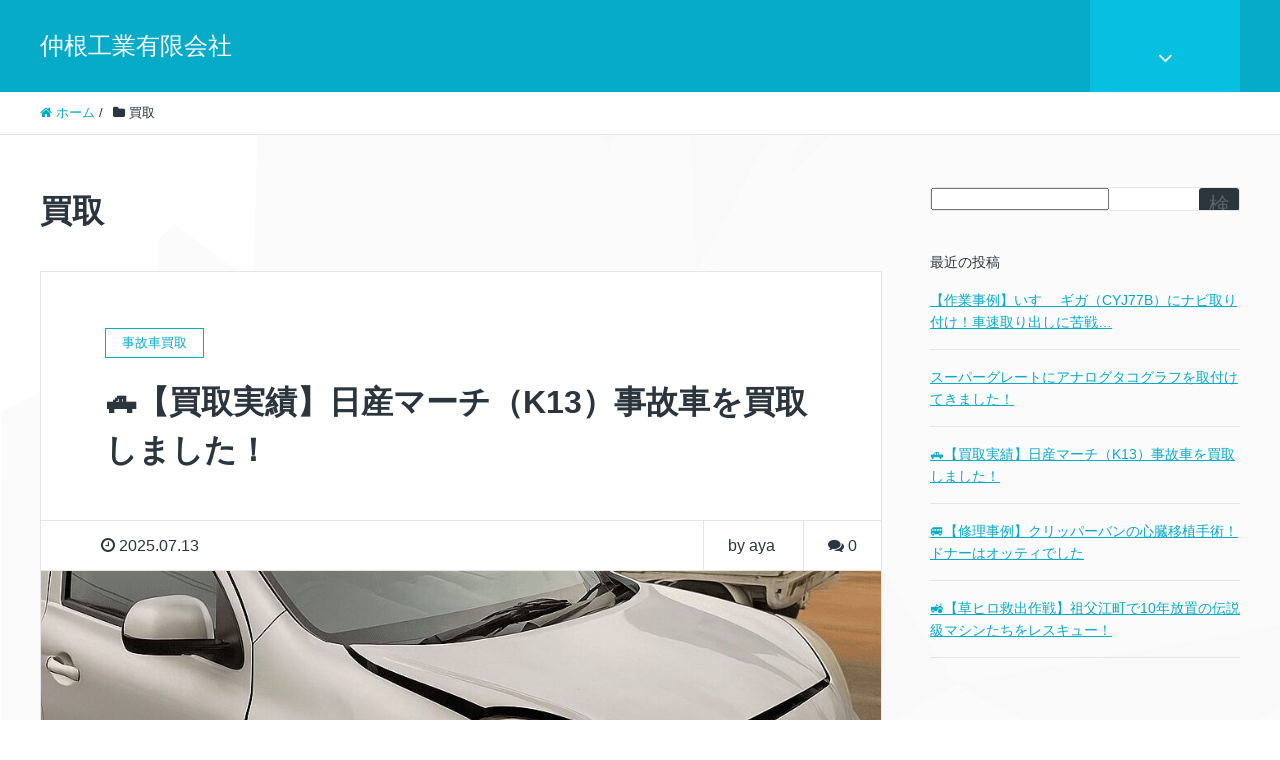

--- FILE ---
content_type: text/html; charset=UTF-8
request_url: https://nakanekougyou.com/category/kaitori/
body_size: 18040
content:
<!DOCTYPE HTML>
<html lang="ja" prefix="og: http://ogp.me/ns#">
<head>
	<meta charset="UTF-8">
	<title>買取</title>
	<meta name="viewport" content="width=device-width,initial-scale=1.0">

<meta name='robots' content='max-image-preview:large' />
<meta name="keywords" content="" />
<meta name="description" content="" />
<meta name="robots" content="index" />
<meta property="og:title" content="買取" />
<meta property="og:type" content="article" />
<meta property="og:description" content="" />
<meta property="og:url" content="https://nakanekougyou.com/category/kaitori/" />
<meta property="og:image" content="" />
<meta property="og:locale" content="ja_JP" />
<meta property="og:site_name" content="仲根工業有限会社" />
<link href="https://plus.google.com/" rel="publisher" />
<link rel="alternate" type="application/rss+xml" title="仲根工業有限会社 &raquo; 買取 カテゴリーのフィード" href="https://nakanekougyou.com/category/kaitori/feed/" />
<style id='wp-img-auto-sizes-contain-inline-css' type='text/css'>
img:is([sizes=auto i],[sizes^="auto," i]){contain-intrinsic-size:3000px 1500px}
/*# sourceURL=wp-img-auto-sizes-contain-inline-css */
</style>
<link rel='stylesheet' id='font-awesome-css' href='https://nakanekougyou.com/wordpress/wp-content/themes/xeory_extension/lib/css/font-awesome.min.css?ver=6.9' type='text/css' media='all' />
<link rel='stylesheet' id='base-css-css' href='https://nakanekougyou.com/wordpress/wp-content/themes/xeory_extension/base.css?ver=6.9' type='text/css' media='all' />
<style id='wp-emoji-styles-inline-css' type='text/css'>

	img.wp-smiley, img.emoji {
		display: inline !important;
		border: none !important;
		box-shadow: none !important;
		height: 1em !important;
		width: 1em !important;
		margin: 0 0.07em !important;
		vertical-align: -0.1em !important;
		background: none !important;
		padding: 0 !important;
	}
/*# sourceURL=wp-emoji-styles-inline-css */
</style>
<style id='wp-block-library-inline-css' type='text/css'>
:root{--wp-block-synced-color:#7a00df;--wp-block-synced-color--rgb:122,0,223;--wp-bound-block-color:var(--wp-block-synced-color);--wp-editor-canvas-background:#ddd;--wp-admin-theme-color:#007cba;--wp-admin-theme-color--rgb:0,124,186;--wp-admin-theme-color-darker-10:#006ba1;--wp-admin-theme-color-darker-10--rgb:0,107,160.5;--wp-admin-theme-color-darker-20:#005a87;--wp-admin-theme-color-darker-20--rgb:0,90,135;--wp-admin-border-width-focus:2px}@media (min-resolution:192dpi){:root{--wp-admin-border-width-focus:1.5px}}.wp-element-button{cursor:pointer}:root .has-very-light-gray-background-color{background-color:#eee}:root .has-very-dark-gray-background-color{background-color:#313131}:root .has-very-light-gray-color{color:#eee}:root .has-very-dark-gray-color{color:#313131}:root .has-vivid-green-cyan-to-vivid-cyan-blue-gradient-background{background:linear-gradient(135deg,#00d084,#0693e3)}:root .has-purple-crush-gradient-background{background:linear-gradient(135deg,#34e2e4,#4721fb 50%,#ab1dfe)}:root .has-hazy-dawn-gradient-background{background:linear-gradient(135deg,#faaca8,#dad0ec)}:root .has-subdued-olive-gradient-background{background:linear-gradient(135deg,#fafae1,#67a671)}:root .has-atomic-cream-gradient-background{background:linear-gradient(135deg,#fdd79a,#004a59)}:root .has-nightshade-gradient-background{background:linear-gradient(135deg,#330968,#31cdcf)}:root .has-midnight-gradient-background{background:linear-gradient(135deg,#020381,#2874fc)}:root{--wp--preset--font-size--normal:16px;--wp--preset--font-size--huge:42px}.has-regular-font-size{font-size:1em}.has-larger-font-size{font-size:2.625em}.has-normal-font-size{font-size:var(--wp--preset--font-size--normal)}.has-huge-font-size{font-size:var(--wp--preset--font-size--huge)}.has-text-align-center{text-align:center}.has-text-align-left{text-align:left}.has-text-align-right{text-align:right}.has-fit-text{white-space:nowrap!important}#end-resizable-editor-section{display:none}.aligncenter{clear:both}.items-justified-left{justify-content:flex-start}.items-justified-center{justify-content:center}.items-justified-right{justify-content:flex-end}.items-justified-space-between{justify-content:space-between}.screen-reader-text{border:0;clip-path:inset(50%);height:1px;margin:-1px;overflow:hidden;padding:0;position:absolute;width:1px;word-wrap:normal!important}.screen-reader-text:focus{background-color:#ddd;clip-path:none;color:#444;display:block;font-size:1em;height:auto;left:5px;line-height:normal;padding:15px 23px 14px;text-decoration:none;top:5px;width:auto;z-index:100000}html :where(.has-border-color){border-style:solid}html :where([style*=border-top-color]){border-top-style:solid}html :where([style*=border-right-color]){border-right-style:solid}html :where([style*=border-bottom-color]){border-bottom-style:solid}html :where([style*=border-left-color]){border-left-style:solid}html :where([style*=border-width]){border-style:solid}html :where([style*=border-top-width]){border-top-style:solid}html :where([style*=border-right-width]){border-right-style:solid}html :where([style*=border-bottom-width]){border-bottom-style:solid}html :where([style*=border-left-width]){border-left-style:solid}html :where(img[class*=wp-image-]){height:auto;max-width:100%}:where(figure){margin:0 0 1em}html :where(.is-position-sticky){--wp-admin--admin-bar--position-offset:var(--wp-admin--admin-bar--height,0px)}@media screen and (max-width:600px){html :where(.is-position-sticky){--wp-admin--admin-bar--position-offset:0px}}

/*# sourceURL=wp-block-library-inline-css */
</style><style id='wp-block-archives-inline-css' type='text/css'>
.wp-block-archives{box-sizing:border-box}.wp-block-archives-dropdown label{display:block}
/*# sourceURL=https://nakanekougyou.com/wordpress/wp-includes/blocks/archives/style.min.css */
</style>
<style id='wp-block-categories-inline-css' type='text/css'>
.wp-block-categories{box-sizing:border-box}.wp-block-categories.alignleft{margin-right:2em}.wp-block-categories.alignright{margin-left:2em}.wp-block-categories.wp-block-categories-dropdown.aligncenter{text-align:center}.wp-block-categories .wp-block-categories__label{display:block;width:100%}
/*# sourceURL=https://nakanekougyou.com/wordpress/wp-includes/blocks/categories/style.min.css */
</style>
<style id='wp-block-heading-inline-css' type='text/css'>
h1:where(.wp-block-heading).has-background,h2:where(.wp-block-heading).has-background,h3:where(.wp-block-heading).has-background,h4:where(.wp-block-heading).has-background,h5:where(.wp-block-heading).has-background,h6:where(.wp-block-heading).has-background{padding:1.25em 2.375em}h1.has-text-align-left[style*=writing-mode]:where([style*=vertical-lr]),h1.has-text-align-right[style*=writing-mode]:where([style*=vertical-rl]),h2.has-text-align-left[style*=writing-mode]:where([style*=vertical-lr]),h2.has-text-align-right[style*=writing-mode]:where([style*=vertical-rl]),h3.has-text-align-left[style*=writing-mode]:where([style*=vertical-lr]),h3.has-text-align-right[style*=writing-mode]:where([style*=vertical-rl]),h4.has-text-align-left[style*=writing-mode]:where([style*=vertical-lr]),h4.has-text-align-right[style*=writing-mode]:where([style*=vertical-rl]),h5.has-text-align-left[style*=writing-mode]:where([style*=vertical-lr]),h5.has-text-align-right[style*=writing-mode]:where([style*=vertical-rl]),h6.has-text-align-left[style*=writing-mode]:where([style*=vertical-lr]),h6.has-text-align-right[style*=writing-mode]:where([style*=vertical-rl]){rotate:180deg}
/*# sourceURL=https://nakanekougyou.com/wordpress/wp-includes/blocks/heading/style.min.css */
</style>
<style id='wp-block-latest-comments-inline-css' type='text/css'>
ol.wp-block-latest-comments{box-sizing:border-box;margin-left:0}:where(.wp-block-latest-comments:not([style*=line-height] .wp-block-latest-comments__comment)){line-height:1.1}:where(.wp-block-latest-comments:not([style*=line-height] .wp-block-latest-comments__comment-excerpt p)){line-height:1.8}.has-dates :where(.wp-block-latest-comments:not([style*=line-height])),.has-excerpts :where(.wp-block-latest-comments:not([style*=line-height])){line-height:1.5}.wp-block-latest-comments .wp-block-latest-comments{padding-left:0}.wp-block-latest-comments__comment{list-style:none;margin-bottom:1em}.has-avatars .wp-block-latest-comments__comment{list-style:none;min-height:2.25em}.has-avatars .wp-block-latest-comments__comment .wp-block-latest-comments__comment-excerpt,.has-avatars .wp-block-latest-comments__comment .wp-block-latest-comments__comment-meta{margin-left:3.25em}.wp-block-latest-comments__comment-excerpt p{font-size:.875em;margin:.36em 0 1.4em}.wp-block-latest-comments__comment-date{display:block;font-size:.75em}.wp-block-latest-comments .avatar,.wp-block-latest-comments__comment-avatar{border-radius:1.5em;display:block;float:left;height:2.5em;margin-right:.75em;width:2.5em}.wp-block-latest-comments[class*=-font-size] a,.wp-block-latest-comments[style*=font-size] a{font-size:inherit}
/*# sourceURL=https://nakanekougyou.com/wordpress/wp-includes/blocks/latest-comments/style.min.css */
</style>
<style id='wp-block-latest-posts-inline-css' type='text/css'>
.wp-block-latest-posts{box-sizing:border-box}.wp-block-latest-posts.alignleft{margin-right:2em}.wp-block-latest-posts.alignright{margin-left:2em}.wp-block-latest-posts.wp-block-latest-posts__list{list-style:none}.wp-block-latest-posts.wp-block-latest-posts__list li{clear:both;overflow-wrap:break-word}.wp-block-latest-posts.is-grid{display:flex;flex-wrap:wrap}.wp-block-latest-posts.is-grid li{margin:0 1.25em 1.25em 0;width:100%}@media (min-width:600px){.wp-block-latest-posts.columns-2 li{width:calc(50% - .625em)}.wp-block-latest-posts.columns-2 li:nth-child(2n){margin-right:0}.wp-block-latest-posts.columns-3 li{width:calc(33.33333% - .83333em)}.wp-block-latest-posts.columns-3 li:nth-child(3n){margin-right:0}.wp-block-latest-posts.columns-4 li{width:calc(25% - .9375em)}.wp-block-latest-posts.columns-4 li:nth-child(4n){margin-right:0}.wp-block-latest-posts.columns-5 li{width:calc(20% - 1em)}.wp-block-latest-posts.columns-5 li:nth-child(5n){margin-right:0}.wp-block-latest-posts.columns-6 li{width:calc(16.66667% - 1.04167em)}.wp-block-latest-posts.columns-6 li:nth-child(6n){margin-right:0}}:root :where(.wp-block-latest-posts.is-grid){padding:0}:root :where(.wp-block-latest-posts.wp-block-latest-posts__list){padding-left:0}.wp-block-latest-posts__post-author,.wp-block-latest-posts__post-date{display:block;font-size:.8125em}.wp-block-latest-posts__post-excerpt,.wp-block-latest-posts__post-full-content{margin-bottom:1em;margin-top:.5em}.wp-block-latest-posts__featured-image a{display:inline-block}.wp-block-latest-posts__featured-image img{height:auto;max-width:100%;width:auto}.wp-block-latest-posts__featured-image.alignleft{float:left;margin-right:1em}.wp-block-latest-posts__featured-image.alignright{float:right;margin-left:1em}.wp-block-latest-posts__featured-image.aligncenter{margin-bottom:1em;text-align:center}
/*# sourceURL=https://nakanekougyou.com/wordpress/wp-includes/blocks/latest-posts/style.min.css */
</style>
<style id='wp-block-search-inline-css' type='text/css'>
.wp-block-search__button{margin-left:10px;word-break:normal}.wp-block-search__button.has-icon{line-height:0}.wp-block-search__button svg{height:1.25em;min-height:24px;min-width:24px;width:1.25em;fill:currentColor;vertical-align:text-bottom}:where(.wp-block-search__button){border:1px solid #ccc;padding:6px 10px}.wp-block-search__inside-wrapper{display:flex;flex:auto;flex-wrap:nowrap;max-width:100%}.wp-block-search__label{width:100%}.wp-block-search.wp-block-search__button-only .wp-block-search__button{box-sizing:border-box;display:flex;flex-shrink:0;justify-content:center;margin-left:0;max-width:100%}.wp-block-search.wp-block-search__button-only .wp-block-search__inside-wrapper{min-width:0!important;transition-property:width}.wp-block-search.wp-block-search__button-only .wp-block-search__input{flex-basis:100%;transition-duration:.3s}.wp-block-search.wp-block-search__button-only.wp-block-search__searchfield-hidden,.wp-block-search.wp-block-search__button-only.wp-block-search__searchfield-hidden .wp-block-search__inside-wrapper{overflow:hidden}.wp-block-search.wp-block-search__button-only.wp-block-search__searchfield-hidden .wp-block-search__input{border-left-width:0!important;border-right-width:0!important;flex-basis:0;flex-grow:0;margin:0;min-width:0!important;padding-left:0!important;padding-right:0!important;width:0!important}:where(.wp-block-search__input){appearance:none;border:1px solid #949494;flex-grow:1;font-family:inherit;font-size:inherit;font-style:inherit;font-weight:inherit;letter-spacing:inherit;line-height:inherit;margin-left:0;margin-right:0;min-width:3rem;padding:8px;text-decoration:unset!important;text-transform:inherit}:where(.wp-block-search__button-inside .wp-block-search__inside-wrapper){background-color:#fff;border:1px solid #949494;box-sizing:border-box;padding:4px}:where(.wp-block-search__button-inside .wp-block-search__inside-wrapper) .wp-block-search__input{border:none;border-radius:0;padding:0 4px}:where(.wp-block-search__button-inside .wp-block-search__inside-wrapper) .wp-block-search__input:focus{outline:none}:where(.wp-block-search__button-inside .wp-block-search__inside-wrapper) :where(.wp-block-search__button){padding:4px 8px}.wp-block-search.aligncenter .wp-block-search__inside-wrapper{margin:auto}.wp-block[data-align=right] .wp-block-search.wp-block-search__button-only .wp-block-search__inside-wrapper{float:right}
/*# sourceURL=https://nakanekougyou.com/wordpress/wp-includes/blocks/search/style.min.css */
</style>
<style id='wp-block-group-inline-css' type='text/css'>
.wp-block-group{box-sizing:border-box}:where(.wp-block-group.wp-block-group-is-layout-constrained){position:relative}
/*# sourceURL=https://nakanekougyou.com/wordpress/wp-includes/blocks/group/style.min.css */
</style>
<style id='wp-block-paragraph-inline-css' type='text/css'>
.is-small-text{font-size:.875em}.is-regular-text{font-size:1em}.is-large-text{font-size:2.25em}.is-larger-text{font-size:3em}.has-drop-cap:not(:focus):first-letter{float:left;font-size:8.4em;font-style:normal;font-weight:100;line-height:.68;margin:.05em .1em 0 0;text-transform:uppercase}body.rtl .has-drop-cap:not(:focus):first-letter{float:none;margin-left:.1em}p.has-drop-cap.has-background{overflow:hidden}:root :where(p.has-background){padding:1.25em 2.375em}:where(p.has-text-color:not(.has-link-color)) a{color:inherit}p.has-text-align-left[style*="writing-mode:vertical-lr"],p.has-text-align-right[style*="writing-mode:vertical-rl"]{rotate:180deg}
/*# sourceURL=https://nakanekougyou.com/wordpress/wp-includes/blocks/paragraph/style.min.css */
</style>
<style id='wp-block-quote-inline-css' type='text/css'>
.wp-block-quote{box-sizing:border-box;overflow-wrap:break-word}.wp-block-quote.is-large:where(:not(.is-style-plain)),.wp-block-quote.is-style-large:where(:not(.is-style-plain)){margin-bottom:1em;padding:0 1em}.wp-block-quote.is-large:where(:not(.is-style-plain)) p,.wp-block-quote.is-style-large:where(:not(.is-style-plain)) p{font-size:1.5em;font-style:italic;line-height:1.6}.wp-block-quote.is-large:where(:not(.is-style-plain)) cite,.wp-block-quote.is-large:where(:not(.is-style-plain)) footer,.wp-block-quote.is-style-large:where(:not(.is-style-plain)) cite,.wp-block-quote.is-style-large:where(:not(.is-style-plain)) footer{font-size:1.125em;text-align:right}.wp-block-quote>cite{display:block}
/*# sourceURL=https://nakanekougyou.com/wordpress/wp-includes/blocks/quote/style.min.css */
</style>
<style id='global-styles-inline-css' type='text/css'>
:root{--wp--preset--aspect-ratio--square: 1;--wp--preset--aspect-ratio--4-3: 4/3;--wp--preset--aspect-ratio--3-4: 3/4;--wp--preset--aspect-ratio--3-2: 3/2;--wp--preset--aspect-ratio--2-3: 2/3;--wp--preset--aspect-ratio--16-9: 16/9;--wp--preset--aspect-ratio--9-16: 9/16;--wp--preset--color--black: #000000;--wp--preset--color--cyan-bluish-gray: #abb8c3;--wp--preset--color--white: #ffffff;--wp--preset--color--pale-pink: #f78da7;--wp--preset--color--vivid-red: #cf2e2e;--wp--preset--color--luminous-vivid-orange: #ff6900;--wp--preset--color--luminous-vivid-amber: #fcb900;--wp--preset--color--light-green-cyan: #7bdcb5;--wp--preset--color--vivid-green-cyan: #00d084;--wp--preset--color--pale-cyan-blue: #8ed1fc;--wp--preset--color--vivid-cyan-blue: #0693e3;--wp--preset--color--vivid-purple: #9b51e0;--wp--preset--gradient--vivid-cyan-blue-to-vivid-purple: linear-gradient(135deg,rgb(6,147,227) 0%,rgb(155,81,224) 100%);--wp--preset--gradient--light-green-cyan-to-vivid-green-cyan: linear-gradient(135deg,rgb(122,220,180) 0%,rgb(0,208,130) 100%);--wp--preset--gradient--luminous-vivid-amber-to-luminous-vivid-orange: linear-gradient(135deg,rgb(252,185,0) 0%,rgb(255,105,0) 100%);--wp--preset--gradient--luminous-vivid-orange-to-vivid-red: linear-gradient(135deg,rgb(255,105,0) 0%,rgb(207,46,46) 100%);--wp--preset--gradient--very-light-gray-to-cyan-bluish-gray: linear-gradient(135deg,rgb(238,238,238) 0%,rgb(169,184,195) 100%);--wp--preset--gradient--cool-to-warm-spectrum: linear-gradient(135deg,rgb(74,234,220) 0%,rgb(151,120,209) 20%,rgb(207,42,186) 40%,rgb(238,44,130) 60%,rgb(251,105,98) 80%,rgb(254,248,76) 100%);--wp--preset--gradient--blush-light-purple: linear-gradient(135deg,rgb(255,206,236) 0%,rgb(152,150,240) 100%);--wp--preset--gradient--blush-bordeaux: linear-gradient(135deg,rgb(254,205,165) 0%,rgb(254,45,45) 50%,rgb(107,0,62) 100%);--wp--preset--gradient--luminous-dusk: linear-gradient(135deg,rgb(255,203,112) 0%,rgb(199,81,192) 50%,rgb(65,88,208) 100%);--wp--preset--gradient--pale-ocean: linear-gradient(135deg,rgb(255,245,203) 0%,rgb(182,227,212) 50%,rgb(51,167,181) 100%);--wp--preset--gradient--electric-grass: linear-gradient(135deg,rgb(202,248,128) 0%,rgb(113,206,126) 100%);--wp--preset--gradient--midnight: linear-gradient(135deg,rgb(2,3,129) 0%,rgb(40,116,252) 100%);--wp--preset--font-size--small: 13px;--wp--preset--font-size--medium: 20px;--wp--preset--font-size--large: 36px;--wp--preset--font-size--x-large: 42px;--wp--preset--spacing--20: 0.44rem;--wp--preset--spacing--30: 0.67rem;--wp--preset--spacing--40: 1rem;--wp--preset--spacing--50: 1.5rem;--wp--preset--spacing--60: 2.25rem;--wp--preset--spacing--70: 3.38rem;--wp--preset--spacing--80: 5.06rem;--wp--preset--shadow--natural: 6px 6px 9px rgba(0, 0, 0, 0.2);--wp--preset--shadow--deep: 12px 12px 50px rgba(0, 0, 0, 0.4);--wp--preset--shadow--sharp: 6px 6px 0px rgba(0, 0, 0, 0.2);--wp--preset--shadow--outlined: 6px 6px 0px -3px rgb(255, 255, 255), 6px 6px rgb(0, 0, 0);--wp--preset--shadow--crisp: 6px 6px 0px rgb(0, 0, 0);}:where(.is-layout-flex){gap: 0.5em;}:where(.is-layout-grid){gap: 0.5em;}body .is-layout-flex{display: flex;}.is-layout-flex{flex-wrap: wrap;align-items: center;}.is-layout-flex > :is(*, div){margin: 0;}body .is-layout-grid{display: grid;}.is-layout-grid > :is(*, div){margin: 0;}:where(.wp-block-columns.is-layout-flex){gap: 2em;}:where(.wp-block-columns.is-layout-grid){gap: 2em;}:where(.wp-block-post-template.is-layout-flex){gap: 1.25em;}:where(.wp-block-post-template.is-layout-grid){gap: 1.25em;}.has-black-color{color: var(--wp--preset--color--black) !important;}.has-cyan-bluish-gray-color{color: var(--wp--preset--color--cyan-bluish-gray) !important;}.has-white-color{color: var(--wp--preset--color--white) !important;}.has-pale-pink-color{color: var(--wp--preset--color--pale-pink) !important;}.has-vivid-red-color{color: var(--wp--preset--color--vivid-red) !important;}.has-luminous-vivid-orange-color{color: var(--wp--preset--color--luminous-vivid-orange) !important;}.has-luminous-vivid-amber-color{color: var(--wp--preset--color--luminous-vivid-amber) !important;}.has-light-green-cyan-color{color: var(--wp--preset--color--light-green-cyan) !important;}.has-vivid-green-cyan-color{color: var(--wp--preset--color--vivid-green-cyan) !important;}.has-pale-cyan-blue-color{color: var(--wp--preset--color--pale-cyan-blue) !important;}.has-vivid-cyan-blue-color{color: var(--wp--preset--color--vivid-cyan-blue) !important;}.has-vivid-purple-color{color: var(--wp--preset--color--vivid-purple) !important;}.has-black-background-color{background-color: var(--wp--preset--color--black) !important;}.has-cyan-bluish-gray-background-color{background-color: var(--wp--preset--color--cyan-bluish-gray) !important;}.has-white-background-color{background-color: var(--wp--preset--color--white) !important;}.has-pale-pink-background-color{background-color: var(--wp--preset--color--pale-pink) !important;}.has-vivid-red-background-color{background-color: var(--wp--preset--color--vivid-red) !important;}.has-luminous-vivid-orange-background-color{background-color: var(--wp--preset--color--luminous-vivid-orange) !important;}.has-luminous-vivid-amber-background-color{background-color: var(--wp--preset--color--luminous-vivid-amber) !important;}.has-light-green-cyan-background-color{background-color: var(--wp--preset--color--light-green-cyan) !important;}.has-vivid-green-cyan-background-color{background-color: var(--wp--preset--color--vivid-green-cyan) !important;}.has-pale-cyan-blue-background-color{background-color: var(--wp--preset--color--pale-cyan-blue) !important;}.has-vivid-cyan-blue-background-color{background-color: var(--wp--preset--color--vivid-cyan-blue) !important;}.has-vivid-purple-background-color{background-color: var(--wp--preset--color--vivid-purple) !important;}.has-black-border-color{border-color: var(--wp--preset--color--black) !important;}.has-cyan-bluish-gray-border-color{border-color: var(--wp--preset--color--cyan-bluish-gray) !important;}.has-white-border-color{border-color: var(--wp--preset--color--white) !important;}.has-pale-pink-border-color{border-color: var(--wp--preset--color--pale-pink) !important;}.has-vivid-red-border-color{border-color: var(--wp--preset--color--vivid-red) !important;}.has-luminous-vivid-orange-border-color{border-color: var(--wp--preset--color--luminous-vivid-orange) !important;}.has-luminous-vivid-amber-border-color{border-color: var(--wp--preset--color--luminous-vivid-amber) !important;}.has-light-green-cyan-border-color{border-color: var(--wp--preset--color--light-green-cyan) !important;}.has-vivid-green-cyan-border-color{border-color: var(--wp--preset--color--vivid-green-cyan) !important;}.has-pale-cyan-blue-border-color{border-color: var(--wp--preset--color--pale-cyan-blue) !important;}.has-vivid-cyan-blue-border-color{border-color: var(--wp--preset--color--vivid-cyan-blue) !important;}.has-vivid-purple-border-color{border-color: var(--wp--preset--color--vivid-purple) !important;}.has-vivid-cyan-blue-to-vivid-purple-gradient-background{background: var(--wp--preset--gradient--vivid-cyan-blue-to-vivid-purple) !important;}.has-light-green-cyan-to-vivid-green-cyan-gradient-background{background: var(--wp--preset--gradient--light-green-cyan-to-vivid-green-cyan) !important;}.has-luminous-vivid-amber-to-luminous-vivid-orange-gradient-background{background: var(--wp--preset--gradient--luminous-vivid-amber-to-luminous-vivid-orange) !important;}.has-luminous-vivid-orange-to-vivid-red-gradient-background{background: var(--wp--preset--gradient--luminous-vivid-orange-to-vivid-red) !important;}.has-very-light-gray-to-cyan-bluish-gray-gradient-background{background: var(--wp--preset--gradient--very-light-gray-to-cyan-bluish-gray) !important;}.has-cool-to-warm-spectrum-gradient-background{background: var(--wp--preset--gradient--cool-to-warm-spectrum) !important;}.has-blush-light-purple-gradient-background{background: var(--wp--preset--gradient--blush-light-purple) !important;}.has-blush-bordeaux-gradient-background{background: var(--wp--preset--gradient--blush-bordeaux) !important;}.has-luminous-dusk-gradient-background{background: var(--wp--preset--gradient--luminous-dusk) !important;}.has-pale-ocean-gradient-background{background: var(--wp--preset--gradient--pale-ocean) !important;}.has-electric-grass-gradient-background{background: var(--wp--preset--gradient--electric-grass) !important;}.has-midnight-gradient-background{background: var(--wp--preset--gradient--midnight) !important;}.has-small-font-size{font-size: var(--wp--preset--font-size--small) !important;}.has-medium-font-size{font-size: var(--wp--preset--font-size--medium) !important;}.has-large-font-size{font-size: var(--wp--preset--font-size--large) !important;}.has-x-large-font-size{font-size: var(--wp--preset--font-size--x-large) !important;}
/*# sourceURL=global-styles-inline-css */
</style>

<style id='classic-theme-styles-inline-css' type='text/css'>
/*! This file is auto-generated */
.wp-block-button__link{color:#fff;background-color:#32373c;border-radius:9999px;box-shadow:none;text-decoration:none;padding:calc(.667em + 2px) calc(1.333em + 2px);font-size:1.125em}.wp-block-file__button{background:#32373c;color:#fff;text-decoration:none}
/*# sourceURL=/wp-includes/css/classic-themes.min.css */
</style>
<link rel='stylesheet' id='contact-form-7-css' href='https://nakanekougyou.com/wordpress/wp-content/plugins/contact-form-7/includes/css/styles.css?ver=6.1.4' type='text/css' media='all' />
<link rel='stylesheet' id='main-css-css' href='https://nakanekougyou.com/wordpress/wp-content/themes/xeory_extension/style.css?ver=6.9' type='text/css' media='all' />
<script type="text/javascript" src="https://nakanekougyou.com/wordpress/wp-includes/js/jquery/jquery.min.js?ver=3.7.1" id="jquery-core-js"></script>
<script type="text/javascript" src="https://nakanekougyou.com/wordpress/wp-includes/js/jquery/jquery-migrate.min.js?ver=3.4.1" id="jquery-migrate-js"></script>
<link rel="https://api.w.org/" href="https://nakanekougyou.com/wp-json/" /><link rel="alternate" title="JSON" type="application/json" href="https://nakanekougyou.com/wp-json/wp/v2/categories/4" /><link rel="EditURI" type="application/rsd+xml" title="RSD" href="https://nakanekougyou.com/wordpress/xmlrpc.php?rsd" />
<meta name="generator" content="WordPress 6.9" />
<noscript><style>.lazyload[data-src]{display:none !important;}</style></noscript><style>.lazyload{background-image:none !important;}.lazyload:before{background-image:none !important;}</style>	<style type="text/css" id="xeory_extension-header-css">
	
	
	</style>
	<link rel="icon" href="https://nakanekougyou.com/wordpress/wp-content/uploads/2024/07/i_icon_01175_icon_011750_512-150x150.png" sizes="32x32" />
<link rel="icon" href="https://nakanekougyou.com/wordpress/wp-content/uploads/2024/07/i_icon_01175_icon_011750_512-214x214.png" sizes="192x192" />
<link rel="apple-touch-icon" href="https://nakanekougyou.com/wordpress/wp-content/uploads/2024/07/i_icon_01175_icon_011750_512-214x214.png" />
<meta name="msapplication-TileImage" content="https://nakanekougyou.com/wordpress/wp-content/uploads/2024/07/i_icon_01175_icon_011750_512-300x300.png" />

<!-- Google tag (gtag.js) -->
<script async src="https://www.googletagmanager.com/gtag/js?id=G-SJWJVJ8X3V"></script>
<script>
  window.dataLayer = window.dataLayer || [];
  function gtag(){dataLayer.push(arguments);}
  gtag('js', new Date());

  gtag('config', 'G-SJWJVJ8X3V');
</script>
</head>

<body class="archive category category-kaitori category-4 wp-theme-xeory_extension left-content color01" itemschope="itemscope" itemtype="http://schema.org/WebPage">

  <div id="fb-root"></div>
<script>(function(d, s, id) {
  var js, fjs = d.getElementsByTagName(s)[0];
  if (d.getElementById(id)) return;
  js = d.createElement(s); js.id = id;
  js.src = "//connect.facebook.net/ja_JP/sdk.js#xfbml=1&version=v2.8&appId=";
  fjs.parentNode.insertBefore(js, fjs);
}(document, 'script', 'facebook-jssdk'));</script>
<header id="header" role="banner" itemscope="itemscope" itemtype="http://schema.org/WPHeader">
  <div class="wrap clearfix">
        <p id="logo"  itemprop="headline">
      <a href="https://nakanekougyou.com">仲根工業有限会社</a><br />
    </p>    <!-- start global nav  -->

    <div id="header-right" class="clearfix">

    
    <div id="header-fnav-area">
      <p id="header-fnav-btn"><a href="#"><br /><i class="fa fa-angle-down"></i></a></p>
      <nav id="header-fnav" role="navigation" itemscope="itemscope" itemtype="http://scheme.org/SiteNavigationElement">
      <div id="fnav-h-container" class="fnav-h-container"><ul id="fnav-h-ul" class="clearfix"><li id="menu-item-261" class="menu-item menu-item-type-post_type menu-item-object-page menu-item-has-children menu-item-261 kaitori"><a href="https://nakanekougyou.com/kaitori/">🚗 廃車でも高価買取！｜仲根工業の廃車買取サービス</a>
<ul class="sub-menu">
	<li id="menu-item-263" class="menu-item menu-item-type-post_type menu-item-object-page menu-item-263 kaitori-nagare"><a href="https://nakanekougyou.com/kaitori-nagare/">📄廃車の流れ・必要書類（カテゴリ：「廃車の手続き」）</a></li>
	<li id="menu-item-264" class="menu-item menu-item-type-post_type menu-item-object-page menu-item-264 kaitori-jisseki"><a href="https://nakanekougyou.com/kaitori-jisseki/">仲根工業の買取実績一覧　廃車・不動車・事故車もＯＫ</a></li>
	<li id="menu-item-262" class="menu-item menu-item-type-post_type menu-item-object-page menu-item-262 kaitori-faq"><a href="https://nakanekougyou.com/kaitori-faq/">🙋‍♂️ よくある質問（FAQ）｜廃車買取サービス</a></li>
</ul>
</li>
<li id="menu-item-133" class="menu-item menu-item-type-post_type menu-item-object-page menu-item-133 %e9%88%91%e9%87%91%e3%83%bb%e4%bf%ae%e7%90%86%e3%83%bb%e8%bb%8a%e6%a4%9c%e3%80%80%e6%89%bf%e3%82%8a%e3%81%be%e3%81%99%e3%80%82"><a href="https://nakanekougyou.com/%e9%88%91%e9%87%91%e3%83%bb%e4%bf%ae%e7%90%86%e3%83%bb%e8%bb%8a%e6%a4%9c%e3%80%80%e6%89%bf%e3%82%8a%e3%81%be%e3%81%99%e3%80%82/">鈑金・修理・車検　承ります。</a></li>
<li id="menu-item-198" class="menu-item menu-item-type-post_type menu-item-object-page menu-item-198 %e3%83%ac%e3%83%b3%e3%82%bf%e3%82%ab%e3%83%bc%e4%b8%80%e8%a6%a7"><a href="https://nakanekougyou.com/%e3%83%ac%e3%83%b3%e3%82%bf%e3%82%ab%e3%83%bc%e4%b8%80%e8%a6%a7/">レンタカー一覧</a></li>
<li id="menu-item-134" class="menu-item menu-item-type-post_type menu-item-object-page menu-item-privacy-policy menu-item-134 privacy-policy"><a rel="privacy-policy" href="https://nakanekougyou.com/privacy-policy/">プライバシーポリシー</a></li>
</ul></div>  
      </nav>
    </div>
    
        
        
    </div><!-- /header-right -->
    
          

      <div id="header-nav-btn">
        <a href="#"><i class="fa fa-align-justify"></i></a>
      </div>
      
      </div>
</header>


  <nav id="gnav-sp">
    <div class="wrap">
    
    <div class="grid-wrap">
            <div id="header-cont-about" class="grid-3">
          <nav class="menu-menu-container"><ul id="footer-nav" class=""><li class="menu-item menu-item-type-post_type menu-item-object-page menu-item-has-children menu-item-261 kaitori"><a href="https://nakanekougyou.com/kaitori/">🚗 廃車でも高価買取！｜仲根工業の廃車買取サービス</a>
<ul class="sub-menu">
	<li class="menu-item menu-item-type-post_type menu-item-object-page menu-item-263 kaitori-nagare"><a href="https://nakanekougyou.com/kaitori-nagare/">📄廃車の流れ・必要書類（カテゴリ：「廃車の手続き」）</a></li>
	<li class="menu-item menu-item-type-post_type menu-item-object-page menu-item-264 kaitori-jisseki"><a href="https://nakanekougyou.com/kaitori-jisseki/">仲根工業の買取実績一覧　廃車・不動車・事故車もＯＫ</a></li>
	<li class="menu-item menu-item-type-post_type menu-item-object-page menu-item-262 kaitori-faq"><a href="https://nakanekougyou.com/kaitori-faq/">🙋‍♂️ よくある質問（FAQ）｜廃車買取サービス</a></li>
</ul>
</li>
<li class="menu-item menu-item-type-post_type menu-item-object-page menu-item-133 %e9%88%91%e9%87%91%e3%83%bb%e4%bf%ae%e7%90%86%e3%83%bb%e8%bb%8a%e6%a4%9c%e3%80%80%e6%89%bf%e3%82%8a%e3%81%be%e3%81%99%e3%80%82"><a href="https://nakanekougyou.com/%e9%88%91%e9%87%91%e3%83%bb%e4%bf%ae%e7%90%86%e3%83%bb%e8%bb%8a%e6%a4%9c%e3%80%80%e6%89%bf%e3%82%8a%e3%81%be%e3%81%99%e3%80%82/">鈑金・修理・車検　承ります。</a></li>
<li class="menu-item menu-item-type-post_type menu-item-object-page menu-item-198 %e3%83%ac%e3%83%b3%e3%82%bf%e3%82%ab%e3%83%bc%e4%b8%80%e8%a6%a7"><a href="https://nakanekougyou.com/%e3%83%ac%e3%83%b3%e3%82%bf%e3%82%ab%e3%83%bc%e4%b8%80%e8%a6%a7/">レンタカー一覧</a></li>
<li class="menu-item menu-item-type-post_type menu-item-object-page menu-item-privacy-policy menu-item-134 privacy-policy"><a rel="privacy-policy" href="https://nakanekougyou.com/privacy-policy/">プライバシーポリシー</a></li>
</ul></nav>        </div>
        <div id="header-cont-content" class="grid-6">
          <h4>ブログコンテンツ</h4>
                <div id="gnav-ul-sp" class="clearfix"><ul>
<li class="page_item page-item-268"><a href="https://nakanekougyou.com/toiawase/">お問合せ</a></li>
<li class="page_item page-item-3"><a href="https://nakanekougyou.com/privacy-policy/">プライバシーポリシー</a></li>
<li class="page_item page-item-197"><a href="https://nakanekougyou.com/%e3%83%ac%e3%83%b3%e3%82%bf%e3%82%ab%e3%83%bc%e4%b8%80%e8%a6%a7/">レンタカー一覧</a></li>
<li class="page_item page-item-98"><a href="https://nakanekougyou.com/%e3%83%ac%e3%83%b3%e3%82%bf%e3%82%ab%e3%83%bc%e6%96%99%e9%87%91%e8%a1%a8/">レンタカー料金表</a></li>
<li class="page_item page-item-203"><a href="https://nakanekougyou.com/booking-car/">予約フォーム</a></li>
<li class="page_item page-item-233"><a href="https://nakanekougyou.com/kaitori-jisseki/">仲根工業の買取実績一覧　廃車・不動車・事故車もＯＫ</a></li>
<li class="page_item page-item-92"><a href="https://nakanekougyou.com/%e9%88%91%e9%87%91%e3%83%bb%e4%bf%ae%e7%90%86%e3%83%bb%e8%bb%8a%e6%a4%9c%e3%80%80%e6%89%bf%e3%82%8a%e3%81%be%e3%81%99%e3%80%82/">鈑金・修理・車検　承ります。</a></li>
<li class="page_item page-item-227"><a href="https://nakanekougyou.com/kaitori/">🚗 廃車でも高価買取！｜仲根工業の廃車買取サービス</a></li>
<li class="page_item page-item-237"><a href="https://nakanekougyou.com/kaitori-faq/">🙋‍♂️ よくある質問（FAQ）｜廃車買取サービス</a></li>
<li class="page_item page-item-230"><a href="https://nakanekougyou.com/kaitori-nagare/">📄廃車の流れ・必要書類（カテゴリ：「廃車の手続き」）</a></li>
</ul></div>
        </div>
        
    </div>
    
    </div>
  </nav>


  
  <div class="breadcrumb-area">
    <div class="wrap">
      <ol class="breadcrumb clearfix" itemscope itemtype="https://schema.org/BreadcrumbList" ><li itemscope itemtype="https://schema.org/ListItem" itemprop="itemListElement"><a itemprop="item" href="https://nakanekougyou.com"><i class="fa fa-home"></i> <span itemprop="name">ホーム</span></a><meta itemprop="position" content="1"> / </li><li itemscope itemtype="https://schema.org/ListItem" itemprop="itemListElement"><i class="fa fa-folder"></i> <span itemprop="name">買取</span><meta itemprop="position" content="2"></li></ol>    </div>
  </div>
    




<div id="content">

<div class="wrap">

  <div id="main" class="col-md-8" role="main">
    <div class="main-inner">

    <h1 class="post-title" >買取</h1>

    <div class="post-loop-wrap">

                
        <article id="post-435" class="post-435 post type-post status-publish format-standard has-post-thumbnail hentry category-accident-car category-bring-in-purchase category-kaitori tag-18 tag-166 tag-34 firstpost">

      <header class="post-header">
                <div class="cat-name">
          <span>
            事故車買取          </span>
        </div>
                <h2 class="post-title"><a href="https://nakanekougyou.com/kaitori-13m/">🛻【買取実績】日産マーチ（K13）事故車を買取しました！</a></h2>
      </header>

      <div class="post-meta-area">
        <ul class="post-meta list-inline">
          <li class="date"><i class="fa fa-clock-o"></i> 2025.07.13</li>
        </ul>
        <ul class="post-meta-comment">
          <li class="author">
            by aya          </li>
          <li class="comments">
            <i class="fa fa-comments"></i> <span class="count">0</span>
          </li>
        </ul>
      </div>

            <div class="post-thumbnail">
        <a href="https://nakanekougyou.com/kaitori-13m/" rel="nofollow"><img width="1024" height="630" src="https://nakanekougyou.com/wordpress/wp-content/uploads/2025/07/image-2-1024x630.jpg" class="attachment-big_thumbnail size-big_thumbnail wp-post-image" alt="まーち" decoding="async" fetchpriority="high" /></a>
      </div>
      
      <section class="post-content">
        <p>今回は、出会い頭での事故によりダメージを受けた日産マーチ（K13型）を買取しました。 事故後すぐにご連絡をいただき、当社にて保険会社との協定手続きも代行。 スムーズに話がまとまり、そのまま車検切れを待たずに廃車買取となり [&hellip;]</p>
      </section>

      <footer class="post-footer">
        <a class="morelink" href="https://nakanekougyou.com/kaitori-13m/" rel="nofollow">続きを読む ≫</a>
      </footer>

    </article>

        <article id="post-412" class="post-412 post type-post status-publish format-standard has-post-thumbnail hentry category-75 category-37 category-kaitori tag-165 tag-164 tag-159 tag-161 tag-160 tag-162 tag-158 tag-163">

      <header class="post-header">
                <div class="cat-name">
          <span>
            クレーン作業          </span>
        </div>
                <h2 class="post-title"><a href="https://nakanekougyou.com/kusahiro/">🚜【草ヒロ救出作戦】祖父江町で10年放置の伝説級マシンたちをレスキュー！</a></h2>
      </header>

      <div class="post-meta-area">
        <ul class="post-meta list-inline">
          <li class="date"><i class="fa fa-clock-o"></i> 2025.07.01</li>
        </ul>
        <ul class="post-meta-comment">
          <li class="author">
            by aya          </li>
          <li class="comments">
            <i class="fa fa-comments"></i> <span class="count">0</span>
          </li>
        </ul>
      </div>

            <div class="post-thumbnail">
        <a href="https://nakanekougyou.com/kusahiro/" rel="nofollow"><img width="1024" height="630" src="[data-uri]" class="attachment-big_thumbnail size-big_thumbnail wp-post-image lazyload" alt="" decoding="async" data-src="https://nakanekougyou.com/wordpress/wp-content/uploads/2025/07/くさひろ-2-1024x630.jpg" data-eio-rwidth="1024" data-eio-rheight="630" /><noscript><img width="1024" height="630" src="https://nakanekougyou.com/wordpress/wp-content/uploads/2025/07/くさひろ-2-1024x630.jpg" class="attachment-big_thumbnail size-big_thumbnail wp-post-image" alt="" decoding="async" data-eio="l" /></noscript></a>
      </div>
      
      <section class="post-content">
        <p>祖父江町の草むらでひっそりと眠っていた6台の“伝説のヒーロー”たちを救出してきました！ その名も……草ヒロ（草むらのヒーロー）！ 🌿 10年の眠りからの目覚め 草に埋もれたその姿は、まさに「時が止まった鉄の遺跡」。 しか [&hellip;]</p>
      </section>

      <footer class="post-footer">
        <a class="morelink" href="https://nakanekougyou.com/kusahiro/" rel="nofollow">続きを読む ≫</a>
      </footer>

    </article>

        <article id="post-388" class="post-388 post type-post status-publish format-standard has-post-thumbnail hentry category-37 category-144 category-kaitori tag-85 tag-139 tag-140 tag-142 tag-137 tag-134 tag-141 tag-143 tag-138 tag-135 tag-136">

      <header class="post-header">
                <div class="cat-name">
          <span>
            放置車対応          </span>
        </div>
                <h2 class="post-title"><a href="https://nakanekougyou.com/souzoku/">相続による車両・農機具の引き上げ対応事例｜見積無料・弁護士対応可</a></h2>
      </header>

      <div class="post-meta-area">
        <ul class="post-meta list-inline">
          <li class="date"><i class="fa fa-clock-o"></i> 2025.06.27</li>
        </ul>
        <ul class="post-meta-comment">
          <li class="author">
            by aya          </li>
          <li class="comments">
            <i class="fa fa-comments"></i> <span class="count">0</span>
          </li>
        </ul>
      </div>

            <div class="post-thumbnail">
        <a href="https://nakanekougyou.com/souzoku/" rel="nofollow"><img width="1200" height="630" src="[data-uri]" class="attachment-big_thumbnail size-big_thumbnail wp-post-image lazyload" alt="" decoding="async" data-src="https://nakanekougyou.com/wordpress/wp-content/uploads/2025/06/A0EAF0E0-2ED4-4B23-A602-DD0D19C28D14-1200x630.jpg" data-eio-rwidth="1200" data-eio-rheight="630" /><noscript><img width="1200" height="630" src="https://nakanekougyou.com/wordpress/wp-content/uploads/2025/06/A0EAF0E0-2ED4-4B23-A602-DD0D19C28D14-1200x630.jpg" class="attachment-big_thumbnail size-big_thumbnail wp-post-image" alt="" decoding="async" data-eio="l" /></noscript></a>
      </div>
      
      <section class="post-content">
        <p>【相続案件でのお車引き上げ事例】 このたび、相続手続きの一環として、家庭裁判所より審判をいただき、以下のお車・農機具の引き上げを行いました。 🚗 ハイゼットカーゴ ×1台 🚜 トラクター・田植え機・稲刈り機 合計4台 相 [&hellip;]</p>
      </section>

      <footer class="post-footer">
        <a class="morelink" href="https://nakanekougyou.com/souzoku/" rel="nofollow">続きを読む ≫</a>
      </footer>

    </article>

        <article id="post-333" class="post-333 post type-post status-publish format-standard has-post-thumbnail hentry category-bring-in-purchase category-kaitori tag-gd2 tag-100 tag-96 tag-95 tag-98 tag-101 tag-97 tag-34 tag-99">

      <header class="post-header">
                <div class="cat-name">
          <span>
            持込買取          </span>
        </div>
                <h2 class="post-title"><a href="https://nakanekougyou.com/kaitori-f/">🚗【買取事例】平成14年式フィットを一宮市よりお持ち込みいただきました｜古いお車も大歓迎！</a></h2>
      </header>

      <div class="post-meta-area">
        <ul class="post-meta list-inline">
          <li class="date"><i class="fa fa-clock-o"></i> 2025.06.23</li>
        </ul>
        <ul class="post-meta-comment">
          <li class="author">
            by aya          </li>
          <li class="comments">
            <i class="fa fa-comments"></i> <span class="count">0</span>
          </li>
        </ul>
      </div>

            <div class="post-thumbnail">
        <a href="https://nakanekougyou.com/kaitori-f/" rel="nofollow"><img width="1024" height="630" src="[data-uri]" class="attachment-big_thumbnail size-big_thumbnail wp-post-image lazyload" alt="フィット" decoding="async" data-src="https://nakanekougyou.com/wordpress/wp-content/uploads/2025/06/image-2-1024x630.png" data-eio-rwidth="1024" data-eio-rheight="630" /><noscript><img width="1024" height="630" src="https://nakanekougyou.com/wordpress/wp-content/uploads/2025/06/image-2-1024x630.png" class="attachment-big_thumbnail size-big_thumbnail wp-post-image" alt="フィット" decoding="async" data-eio="l" /></noscript></a>
      </div>
      
      <section class="post-content">
        <p>一宮市よりご来店！平成14年式フィット（GD2）を買取させていただきました 今回はフリーペーパー「くれよん」をご覧いただいたお客様が、一宮市内よりお車をお持ち込みくださいました。 お車は平成14年式のホンダ フィット（G [&hellip;]</p>
      </section>

      <footer class="post-footer">
        <a class="morelink" href="https://nakanekougyou.com/kaitori-f/" rel="nofollow">続きを読む ≫</a>
      </footer>

    </article>

        <article id="post-320" class="post-320 post type-post status-publish format-standard has-post-thumbnail hentry category-75 category-37 category-kaitori tag-81 tag-76 tag-78 tag-3 tag-77 tag-82 tag-79 tag-80">

      <header class="post-header">
                <div class="cat-name">
          <span>
            クレーン作業          </span>
        </div>
                <h2 class="post-title"><a href="https://nakanekougyou.com/kaitori-mi/">🚗【珍案件】平成一桁ミラージュ！伝説の放置車をクレーンで救出しました</a></h2>
      </header>

      <div class="post-meta-area">
        <ul class="post-meta list-inline">
          <li class="date"><i class="fa fa-clock-o"></i> 2025.06.23</li>
        </ul>
        <ul class="post-meta-comment">
          <li class="author">
            by aya          </li>
          <li class="comments">
            <i class="fa fa-comments"></i> <span class="count">0</span>
          </li>
        </ul>
      </div>

            <div class="post-thumbnail">
        <a href="https://nakanekougyou.com/kaitori-mi/" rel="nofollow"><img width="1024" height="630" src="[data-uri]" class="attachment-big_thumbnail size-big_thumbnail wp-post-image lazyload" alt="クレーン作業" decoding="async" data-src="https://nakanekougyou.com/wordpress/wp-content/uploads/2025/06/image-1024x630.png" data-eio-rwidth="1024" data-eio-rheight="630" /><noscript><img width="1024" height="630" src="https://nakanekougyou.com/wordpress/wp-content/uploads/2025/06/image-1024x630.png" class="attachment-big_thumbnail size-big_thumbnail wp-post-image" alt="クレーン作業" decoding="async" data-eio="l" /></noscript></a>
      </div>
      
      <section class="post-content">
        <p>【放置歴○年!?】ミラージュ、ついに目覚める…！ 今回はなんとも“懐かしい”一台、平成一桁登録のミラージュを引取ってまいりました。 ご依頼主さまのご自宅の車庫に長年眠っていたこの車、状態を一言で言うと… 「役満」。 ここ [&hellip;]</p>
      </section>

      <footer class="post-footer">
        <a class="morelink" href="https://nakanekougyou.com/kaitori-mi/" rel="nofollow">続きを読む ≫</a>
      </footer>

    </article>

        <article id="post-316" class="post-316 post type-post status-publish format-standard has-post-thumbnail hentry category-62 category-bring-in-purchase category-kaitori category-kei-car-purchase tag-da64w tag-69 tag-71 tag-72 tag-74 tag-73 tag-46">

      <header class="post-header">
                <div class="cat-name">
          <span>
            地域別          </span>
        </div>
                <h2 class="post-title"><a href="https://nakanekougyou.com/kaitori-e/">🚙【買取実績】名古屋市北区よりお持込み！エブリィワゴン（DA64W）をしっかり査定しました</a></h2>
      </header>

      <div class="post-meta-area">
        <ul class="post-meta list-inline">
          <li class="date"><i class="fa fa-clock-o"></i> 2025.06.16</li>
        </ul>
        <ul class="post-meta-comment">
          <li class="author">
            by aya          </li>
          <li class="comments">
            <i class="fa fa-comments"></i> <span class="count">0</span>
          </li>
        </ul>
      </div>

            <div class="post-thumbnail">
        <a href="https://nakanekougyou.com/kaitori-e/" rel="nofollow"><img width="1200" height="630" src="[data-uri]" class="attachment-big_thumbnail size-big_thumbnail wp-post-image lazyload" alt="買取　エブリィ" decoding="async" data-src="https://nakanekougyou.com/wordpress/wp-content/uploads/2025/06/IMG_0144-1200x630.jpg" data-eio-rwidth="1200" data-eio-rheight="630" /><noscript><img width="1200" height="630" src="https://nakanekougyou.com/wordpress/wp-content/uploads/2025/06/IMG_0144-1200x630.jpg" class="attachment-big_thumbnail size-big_thumbnail wp-post-image" alt="買取　エブリィ" decoding="async" data-eio="l" /></noscript></a>
      </div>
      
      <section class="post-content">
        <p>名古屋市北区からご来店！エブリィワゴンをその場で買取いたしました 今回はスズキ・エブリィワゴン（DA64W）を名古屋市北区からお持ち込みいただき、その場で28,000円で買取させていただきました。 軽自動車でも車検残や車 [&hellip;]</p>
      </section>

      <footer class="post-footer">
        <a class="morelink" href="https://nakanekougyou.com/kaitori-e/" rel="nofollow">続きを読む ≫</a>
      </footer>

    </article>

        <article id="post-307" class="post-307 post type-post status-publish format-standard has-post-thumbnail hentry category-62 category-kaitori tag-65 tag-67 tag-63 tag-24 tag-18 tag-66 tag-68">

      <header class="post-header">
                <div class="cat-name">
          <span>
            地域別          </span>
        </div>
                <h2 class="post-title"><a href="https://nakanekougyou.com/kaitori-p/">🚗【買取実績】日進市より引取｜右前大破のプリウス50系を20万円で買取しました</a></h2>
      </header>

      <div class="post-meta-area">
        <ul class="post-meta list-inline">
          <li class="date"><i class="fa fa-clock-o"></i> 2025.05.22</li>
        </ul>
        <ul class="post-meta-comment">
          <li class="author">
            by aya          </li>
          <li class="comments">
            <i class="fa fa-comments"></i> <span class="count">0</span>
          </li>
        </ul>
      </div>

            <div class="post-thumbnail">
        <a href="https://nakanekougyou.com/kaitori-p/" rel="nofollow"><img width="1200" height="630" src="[data-uri]" class="attachment-big_thumbnail size-big_thumbnail wp-post-image lazyload" alt="プリウス　事故車" decoding="async" data-src="https://nakanekougyou.com/wordpress/wp-content/uploads/2025/05/IMG_0051-1200x630.jpg" data-eio-rwidth="1200" data-eio-rheight="630" /><noscript><img width="1200" height="630" src="https://nakanekougyou.com/wordpress/wp-content/uploads/2025/05/IMG_0051-1200x630.jpg" class="attachment-big_thumbnail size-big_thumbnail wp-post-image" alt="プリウス　事故車" decoding="async" data-eio="l" /></noscript></a>
      </div>
      
      <section class="post-content">
        <p>右フロント大破のプリウス50を買取しました｜日進市より引取対応 今回ご紹介するのは、日進市にて事故に遭われたプリウス（50系）の買取事例です。 右フロント部分が大きく破損しており、自走不可の状態でしたが、弊社スタッフが現 [&hellip;]</p>
      </section>

      <footer class="post-footer">
        <a class="morelink" href="https://nakanekougyou.com/kaitori-p/" rel="nofollow">続きを読む ≫</a>
      </footer>

    </article>

        <article id="post-304" class="post-304 post type-post status-publish format-standard has-post-thumbnail hentry category-59 category-61 category-kaitori category-60 tag-51 tag-57 tag-56 tag-53 tag-55 tag-52 tag-54 tag-58">

      <header class="post-header">
                <div class="cat-name">
          <span>
            トラック買取          </span>
        </div>
                <h2 class="post-title"><a href="https://nakanekougyou.com/kaitori-kyanta/">🚛【買取実績】フロント不具合のキャンターを車検入庫時に買取｜修理不要でも高額対応！</a></h2>
      </header>

      <div class="post-meta-area">
        <ul class="post-meta list-inline">
          <li class="date"><i class="fa fa-clock-o"></i> 2025.05.20</li>
        </ul>
        <ul class="post-meta-comment">
          <li class="author">
            by aya          </li>
          <li class="comments">
            <i class="fa fa-comments"></i> <span class="count">0</span>
          </li>
        </ul>
      </div>

            <div class="post-thumbnail">
        <a href="https://nakanekougyou.com/kaitori-kyanta/" rel="nofollow"><img width="1200" height="630" src="[data-uri]" class="attachment-big_thumbnail size-big_thumbnail wp-post-image lazyload" alt="キャンター" decoding="async" data-src="https://nakanekougyou.com/wordpress/wp-content/uploads/2025/05/IMG_0041-2-1200x630.jpeg" data-eio-rwidth="1200" data-eio-rheight="630" /><noscript><img width="1200" height="630" src="https://nakanekougyou.com/wordpress/wp-content/uploads/2025/05/IMG_0041-2-1200x630.jpeg" class="attachment-big_thumbnail size-big_thumbnail wp-post-image" alt="キャンター" decoding="async" data-eio="l" /></noscript></a>
      </div>
      
      <section class="post-content">
        <p>整備中でも買取OK！平成25年式キャンターを30万円で買取しました 今回ご紹介するのは、車検のため弊社に入庫された三菱キャンター（平成25年式）の買取事例です。 車両は点検の結果、フロントハブベアリングおよびドライブシャ [&hellip;]</p>
      </section>

      <footer class="post-footer">
        <a class="morelink" href="https://nakanekougyou.com/kaitori-kyanta/" rel="nofollow">続きを読む ≫</a>
      </footer>

    </article>

        <article id="post-301" class="post-301 post type-post status-publish format-standard has-post-thumbnail hentry category-bring-in-purchase category-kaitori category-kei-car-purchase tag-45 tag-44 tag-47 tag-48 tag-49 tag-50 tag-46">

      <header class="post-header">
                <div class="cat-name">
          <span>
            持込買取          </span>
        </div>
                <h2 class="post-title"><a href="https://nakanekougyou.com/kaitori-mk/">🚗【買取実績】ムーヴコンテを店頭で買取！自走可能なお持込対応も歓迎します</a></h2>
      </header>

      <div class="post-meta-area">
        <ul class="post-meta list-inline">
          <li class="date"><i class="fa fa-clock-o"></i> 2025.05.20</li>
        </ul>
        <ul class="post-meta-comment">
          <li class="author">
            by aya          </li>
          <li class="comments">
            <i class="fa fa-comments"></i> <span class="count">0</span>
          </li>
        </ul>
      </div>

            <div class="post-thumbnail">
        <a href="https://nakanekougyou.com/kaitori-mk/" rel="nofollow"><img width="1200" height="630" src="[data-uri]" class="attachment-big_thumbnail size-big_thumbnail wp-post-image lazyload" alt="ムーヴコンテ" decoding="async" data-src="https://nakanekougyou.com/wordpress/wp-content/uploads/2025/05/IMG_0040-2-2-1200x630.jpeg" data-eio-rwidth="1200" data-eio-rheight="630" /><noscript><img width="1200" height="630" src="https://nakanekougyou.com/wordpress/wp-content/uploads/2025/05/IMG_0040-2-2-1200x630.jpeg" class="attachment-big_thumbnail size-big_thumbnail wp-post-image" alt="ムーヴコンテ" decoding="async" data-eio="l" /></noscript></a>
      </div>
      
      <section class="post-content">
        <p>ダイハツ ムーヴコンテを店頭にて買取しました 今回は自走可能な状態のムーヴコンテを、店頭に直接お持込みいただき、買取対応いたしました。 お車の状態は比較的良好でしたが、乗り換えのため売却をご希望とのことで、スムーズに査定 [&hellip;]</p>
      </section>

      <footer class="post-footer">
        <a class="morelink" href="https://nakanekougyou.com/kaitori-mk/" rel="nofollow">続きを読む ≫</a>
      </footer>

    </article>

        <article id="post-298" class="post-298 post type-post status-publish format-standard has-post-thumbnail hentry category-37 category-kaitori category-38 tag-40 tag-24 tag-17 tag-43 tag-41 tag-39 tag-42">

      <header class="post-header">
                <div class="cat-name">
          <span>
            放置車対応          </span>
        </div>
                <h2 class="post-title"><a href="https://nakanekougyou.com/kaitori-mini/">🚗【買取事例】長期放置のミニクーパーも買取対応！津島市の駐車場まで引取しました</a></h2>
      </header>

      <div class="post-meta-area">
        <ul class="post-meta list-inline">
          <li class="date"><i class="fa fa-clock-o"></i> 2025.05.18</li>
        </ul>
        <ul class="post-meta-comment">
          <li class="author">
            by aya          </li>
          <li class="comments">
            <i class="fa fa-comments"></i> <span class="count">0</span>
          </li>
        </ul>
      </div>

            <div class="post-thumbnail">
        <a href="https://nakanekougyou.com/kaitori-mini/" rel="nofollow"><img width="1200" height="630" src="[data-uri]" class="attachment-big_thumbnail size-big_thumbnail wp-post-image lazyload" alt="ミニ bmwmini" decoding="async" data-src="https://nakanekougyou.com/wordpress/wp-content/uploads/2025/05/被写体-10-2-1200x630.png" data-eio-rwidth="1200" data-eio-rheight="630" /><noscript><img width="1200" height="630" src="https://nakanekougyou.com/wordpress/wp-content/uploads/2025/05/被写体-10-2-1200x630.png" class="attachment-big_thumbnail size-big_thumbnail wp-post-image" alt="ミニ bmwmini" decoding="async" data-eio="l" /></noscript></a>
      </div>
      
      <section class="post-content">
        <p>長期放置車でも対応可能！ミニクーパーを津島市で買取しました 今回は津島市の駐車場に長期間放置されていたミニクーパー（平成18年7月登録）を買取しました。 車両はエンジンがかからず、自走不可の状態でしたが、現地までレッカー [&hellip;]</p>
      </section>

      <footer class="post-footer">
        <a class="morelink" href="https://nakanekougyou.com/kaitori-mini/" rel="nofollow">続きを読む ≫</a>
      </footer>

    </article>

        <article id="post-294" class="post-294 post type-post status-publish format-standard has-post-thumbnail hentry category-mie-prefecture category-bring-in-purchase category-kaitori category-kei-car-purchase tag-35 tag-33 tag-30 tag-32 tag-34 tag-31 tag-36 tag-26">

      <header class="post-header">
                <div class="cat-name">
          <span>
            三重県対応          </span>
        </div>
                <h2 class="post-title"><a href="https://nakanekougyou.com/jisseki-p/">🚗【実績紹介】三重県桑名市からのご来店！スズキパレットを店頭にて買取対応しました</a></h2>
      </header>

      <div class="post-meta-area">
        <ul class="post-meta list-inline">
          <li class="date"><i class="fa fa-clock-o"></i> 2025.05.06</li>
        </ul>
        <ul class="post-meta-comment">
          <li class="author">
            by aya          </li>
          <li class="comments">
            <i class="fa fa-comments"></i> <span class="count">0</span>
          </li>
        </ul>
      </div>

            <div class="post-thumbnail">
        <a href="https://nakanekougyou.com/jisseki-p/" rel="nofollow"><img width="1200" height="630" src="[data-uri]" class="attachment-big_thumbnail size-big_thumbnail wp-post-image lazyload" alt="スズキパレット　買取" decoding="async" data-src="https://nakanekougyou.com/wordpress/wp-content/uploads/2025/05/IMG_8195-2-2-1200x630.jpeg" data-eio-rwidth="1200" data-eio-rheight="630" /><noscript><img width="1200" height="630" src="https://nakanekougyou.com/wordpress/wp-content/uploads/2025/05/IMG_8195-2-2-1200x630.jpeg" class="attachment-big_thumbnail size-big_thumbnail wp-post-image" alt="スズキパレット　買取" decoding="async" data-eio="l" /></noscript></a>
      </div>
      
      <section class="post-content">
        <p>三重県桑名市よりお越しのお客様から、スズキパレットを買取しました 今回ご紹介するのは、弊社のお客様からのご紹介でご来店くださった、三重県桑名市のお客様からの買取事例です。 お車はスズキ パレット（平成22年式）。車検を通 [&hellip;]</p>
      </section>

      <footer class="post-footer">
        <a class="morelink" href="https://nakanekougyou.com/jisseki-p/" rel="nofollow">続きを読む ≫</a>
      </footer>

    </article>

        <article id="post-291" class="post-291 post type-post status-publish format-standard has-post-thumbnail hentry category-accident-car category-kaitori tag-22 tag-24 tag-r tag-18 tag-25 tag-3 tag-23 tag-26">

      <header class="post-header">
                <div class="cat-name">
          <span>
            事故車買取          </span>
        </div>
                <h2 class="post-title"><a href="https://nakanekougyou.com/jisseki-w/">🚙【実績紹介】愛西市の事故現場から引上げ！ワゴンRスティングレーを廃車買取対応</a></h2>
      </header>

      <div class="post-meta-area">
        <ul class="post-meta list-inline">
          <li class="date"><i class="fa fa-clock-o"></i> 2025.05.06</li>
        </ul>
        <ul class="post-meta-comment">
          <li class="author">
            by aya          </li>
          <li class="comments">
            <i class="fa fa-comments"></i> <span class="count">0</span>
          </li>
        </ul>
      </div>

            <div class="post-thumbnail">
        <a href="https://nakanekougyou.com/jisseki-w/" rel="nofollow"><img width="1200" height="630" src="[data-uri]" class="attachment-big_thumbnail size-big_thumbnail wp-post-image lazyload" alt="ワゴンＲスティングレー　事故車" decoding="async" data-src="https://nakanekougyou.com/wordpress/wp-content/uploads/2025/05/IMG_8164-2-2-1200x630.jpeg" data-eio-rwidth="1200" data-eio-rheight="630" /><noscript><img width="1200" height="630" src="https://nakanekougyou.com/wordpress/wp-content/uploads/2025/05/IMG_8164-2-2-1200x630.jpeg" class="attachment-big_thumbnail size-big_thumbnail wp-post-image" alt="ワゴンＲスティングレー　事故車" decoding="async" data-eio="l" /></noscript></a>
      </div>
      
      <section class="post-content">
        <p>事故現場から直接引取り！ワゴンRスティングレーの廃車買取事例 今回ご依頼いただいたのは、愛西市で事故に遭われた弊社のお客様からのご相談でした。 車両はワゴンRスティングレー（平成24年式）。事故により自走不可となっており [&hellip;]</p>
      </section>

      <footer class="post-footer">
        <a class="morelink" href="https://nakanekougyou.com/jisseki-w/" rel="nofollow">続きを読む ≫</a>
      </footer>

    </article>

        <article id="post-284" class="post-284 post type-post status-publish format-standard has-post-thumbnail hentry category-accident-car category-kaitori tag-is tag-14 tag-19 tag-17 tag-18 tag-16 tag-20">

      <header class="post-header">
                <div class="cat-name">
          <span>
            事故車買取          </span>
        </div>
                <h2 class="post-title"><a href="https://nakanekougyou.com/%f0%9f%9b%bb%e3%80%90%e5%ae%9f%e7%b8%be%e7%b4%b9%e4%bb%8b%e3%80%91%e5%b2%90%e9%98%9c%e5%b8%82%e3%81%ae%e3%83%ac%e3%83%83%e3%82%ab%e3%83%bc%e4%bf%9d%e7%ae%a1%e4%b8%ad%e3%81%ae%e4%ba%8b%e6%95%85/">🛻【実績紹介】岐阜市のレッカー保管中の事故車をしっかり評価＆買取しました</a></h2>
      </header>

      <div class="post-meta-area">
        <ul class="post-meta list-inline">
          <li class="date"><i class="fa fa-clock-o"></i> 2025.05.06</li>
        </ul>
        <ul class="post-meta-comment">
          <li class="author">
            by aya          </li>
          <li class="comments">
            <i class="fa fa-comments"></i> <span class="count">0</span>
          </li>
        </ul>
      </div>

            <div class="post-thumbnail">
        <a href="https://nakanekougyou.com/%f0%9f%9b%bb%e3%80%90%e5%ae%9f%e7%b8%be%e7%b4%b9%e4%bb%8b%e3%80%91%e5%b2%90%e9%98%9c%e5%b8%82%e3%81%ae%e3%83%ac%e3%83%83%e3%82%ab%e3%83%bc%e4%bf%9d%e7%ae%a1%e4%b8%ad%e3%81%ae%e4%ba%8b%e6%95%85/" rel="nofollow"><img width="1200" height="630" src="[data-uri]" class="attachment-big_thumbnail size-big_thumbnail wp-post-image lazyload" alt="レクサスis買取" decoding="async" data-src="https://nakanekougyou.com/wordpress/wp-content/uploads/2025/05/IMG_8194-2-2-2-1200x630.jpeg" data-eio-rwidth="1200" data-eio-rheight="630" /><noscript><img width="1200" height="630" src="https://nakanekougyou.com/wordpress/wp-content/uploads/2025/05/IMG_8194-2-2-2-1200x630.jpeg" class="attachment-big_thumbnail size-big_thumbnail wp-post-image" alt="レクサスis買取" decoding="async" data-eio="l" /></noscript></a>
      </div>
      
      <section class="post-content">
        <p>事故で左前を大破したレクサスISを買取しました 今回ご依頼いただいたのは、岐阜市に保管されていたレクサスIS（平成26年式）。 事故により左フロント部分が大きく破損し、自走ができない状態でした。 レッカー会社保管中の車両 [&hellip;]</p>
      </section>

      <footer class="post-footer">
        <a class="morelink" href="https://nakanekougyou.com/%f0%9f%9b%bb%e3%80%90%e5%ae%9f%e7%b8%be%e7%b4%b9%e4%bb%8b%e3%80%91%e5%b2%90%e9%98%9c%e5%b8%82%e3%81%ae%e3%83%ac%e3%83%83%e3%82%ab%e3%83%bc%e4%bf%9d%e7%ae%a1%e4%b8%ad%e3%81%ae%e4%ba%8b%e6%95%85/" rel="nofollow">続きを読む ≫</a>
      </footer>

    </article>

    

    </div><!-- /post-loop-wrap -->



    </div><!-- /main-inner -->
  </div><!-- /main -->

  <div id="side" class="col-md-4" role="complementary" itemscope="itemscope" itemtype="http://schema.org/WPSideBar">
    <div class="side-inner">
      <div class="side-widget-area">
        
      <div id="block-2" class="widget_block widget_search side-widget"><div class="side-widget-inner"><form role="search" method="get" action="https://nakanekougyou.com/" class="wp-block-search__button-outside wp-block-search__text-button wp-block-search"    ><label class="wp-block-search__label" for="wp-block-search__input-1" >検索</label><div class="wp-block-search__inside-wrapper" ><input class="wp-block-search__input" id="wp-block-search__input-1" placeholder="" value="" type="search" name="s" required /><button aria-label="検索" class="wp-block-search__button wp-element-button" type="submit" >検索</button></div></form></div></div><div id="block-3" class="widget_block side-widget"><div class="side-widget-inner"><div class="wp-block-group"><div class="wp-block-group__inner-container is-layout-flow wp-block-group-is-layout-flow"><h2 class="wp-block-heading">最近の投稿</h2><ul class="wp-block-latest-posts__list wp-block-latest-posts"><li><a class="wp-block-latest-posts__post-title" href="https://nakanekougyou.com/diy-giga/">【作業事例】いすゞ ギガ（CYJ77B）にナビ取り付け！車速取り出しに苦戦…</a></li>
<li><a class="wp-block-latest-posts__post-title" href="https://nakanekougyou.com/torituke/">スーパーグレートにアナログタコグラフを取付けてきました！</a></li>
<li><a class="wp-block-latest-posts__post-title" href="https://nakanekougyou.com/kaitori-13m/">🛻【買取実績】日産マーチ（K13）事故車を買取しました！</a></li>
<li><a class="wp-block-latest-posts__post-title" href="https://nakanekougyou.com/syuuri-k/">🚐【修理事例】クリッパーバンの心臓移植手術！ドナーはオッティでした</a></li>
<li><a class="wp-block-latest-posts__post-title" href="https://nakanekougyou.com/kusahiro/">🚜【草ヒロ救出作戦】祖父江町で10年放置の伝説級マシンたちをレスキュー！</a></li>
</ul></div></div></div></div><div id="block-4" class="widget_block side-widget"><div class="side-widget-inner"><div class="wp-block-group"><div class="wp-block-group__inner-container is-layout-flow wp-block-group-is-layout-flow"><h2 class="wp-block-heading">最近のコメント</h2><div class="no-comments wp-block-latest-comments">表示できるコメントはありません。</div></div></div></div></div><div id="block-5" class="widget_block side-widget"><div class="side-widget-inner"><div class="wp-block-group"><div class="wp-block-group__inner-container is-layout-flow wp-block-group-is-layout-flow"><h2 class="wp-block-heading">アーカイブ</h2><ul class="wp-block-archives-list wp-block-archives">	<li><a href='https://nakanekougyou.com/2025/10/'>2025年10月</a></li>
	<li><a href='https://nakanekougyou.com/2025/09/'>2025年9月</a></li>
	<li><a href='https://nakanekougyou.com/2025/07/'>2025年7月</a></li>
	<li><a href='https://nakanekougyou.com/2025/06/'>2025年6月</a></li>
	<li><a href='https://nakanekougyou.com/2025/05/'>2025年5月</a></li>
	<li><a href='https://nakanekougyou.com/2024/07/'>2024年7月</a></li>
	<li><a href='https://nakanekougyou.com/2024/03/'>2024年3月</a></li>
	<li><a href='https://nakanekougyou.com/2024/02/'>2024年2月</a></li>
	<li><a href='https://nakanekougyou.com/2023/09/'>2023年9月</a></li>
	<li><a href='https://nakanekougyou.com/2023/07/'>2023年7月</a></li>
</ul></div></div></div></div><div id="block-6" class="widget_block side-widget"><div class="side-widget-inner"><div class="wp-block-group"><div class="wp-block-group__inner-container is-layout-flow wp-block-group-is-layout-flow"><h2 class="wp-block-heading">カテゴリー</h2><ul class="wp-block-categories-list wp-block-categories">	<li class="cat-item cat-item-9"><a href="https://nakanekougyou.com/category/diy/pc/">PC</a>
</li>
	<li class="cat-item cat-item-5"><a href="https://nakanekougyou.com/category/info/">お知らせ</a>
</li>
	<li class="cat-item cat-item-8"><a href="https://nakanekougyou.com/category/uncategorized/%e3%82%ad%e3%83%a3%e3%83%aa%e3%82%a2%e3%82%ab%e3%83%bc/">キャリアカー</a>
</li>
	<li class="cat-item cat-item-75"><a href="https://nakanekougyou.com/category/kaitori/%e3%82%af%e3%83%ac%e3%83%bc%e3%83%b3%e4%bd%9c%e6%a5%ad/">クレーン作業</a>
</li>
	<li class="cat-item cat-item-59"><a href="https://nakanekougyou.com/category/kaitori/%e3%83%88%e3%83%a9%e3%83%83%e3%82%af%e8%b2%b7%e5%8f%96/">トラック買取</a>
</li>
	<li class="cat-item cat-item-6"><a href="https://nakanekougyou.com/category/diy/">なんでもDIY</a>
</li>
	<li class="cat-item cat-item-28"><a href="https://nakanekougyou.com/category/kaitori/mie-prefecture/">三重県対応</a>
</li>
	<li class="cat-item cat-item-61"><a href="https://nakanekougyou.com/category/kaitori/%e4%b8%8d%e5%85%b7%e5%90%88%e5%af%be%e5%bf%9c/">不具合対応</a>
</li>
	<li class="cat-item cat-item-13"><a href="https://nakanekougyou.com/category/kaitori/accident-car/">事故車買取</a>
</li>
	<li class="cat-item cat-item-62"><a href="https://nakanekougyou.com/category/kaitori/%e5%9c%b0%e5%9f%9f%e5%88%a5/">地域別</a>
</li>
	<li class="cat-item cat-item-27"><a href="https://nakanekougyou.com/category/kaitori/bring-in-purchase/">持込買取</a>
</li>
	<li class="cat-item cat-item-37"><a href="https://nakanekougyou.com/category/kaitori/%e6%94%be%e7%bd%ae%e8%bb%8a%e5%af%be%e5%bf%9c/">放置車対応</a>
</li>
	<li class="cat-item cat-item-1"><a href="https://nakanekougyou.com/category/uncategorized/">未分類</a>
</li>
	<li class="cat-item cat-item-144"><a href="https://nakanekougyou.com/category/kaitori/%e7%9b%b8%e7%b6%9a/">相続</a>
</li>
	<li class="cat-item cat-item-83"><a href="https://nakanekougyou.com/category/diy/%e8%87%aa%e5%8b%95%e8%bb%8a%e4%bf%ae%e7%90%86/">自動車修理</a>
</li>
	<li class="cat-item cat-item-4 current-cat"><a aria-current="page" href="https://nakanekougyou.com/category/kaitori/">買取</a>
</li>
	<li class="cat-item cat-item-60"><a href="https://nakanekougyou.com/category/kaitori/%e8%bb%8a%e6%a4%9c%e5%85%a5%e5%ba%ab/">車検入庫</a>
</li>
	<li class="cat-item cat-item-29"><a href="https://nakanekougyou.com/category/kaitori/kei-car-purchase/">軽自動車買取</a>
</li>
	<li class="cat-item cat-item-38"><a href="https://nakanekougyou.com/category/kaitori/%e8%bc%b8%e5%85%a5%e8%bb%8a/">輸入車</a>
</li>
</ul></div></div></div></div>      
      </div><!-- //side-widget-area -->
      
    </div>
  </div><!-- /side -->
  
</div><!-- /wrap -->

</div><!-- /content -->

<footer id="footer">
  <div class="footer-01">
    <div class="wrap">

      <div id="footer-brand-area" class="row">
        <div class="footer-logo gr6">
        仲根工業有限会社        </div>
        <div class="footer-address gr6">
          <div style="font-size: 12px; color: #666; text-align: center; padding: 10px 0;">
  © 2025 仲根工業 | <a href="/privacy-policy" style="color: #666;">プライバシーポリシー</a> | 当社の自動音声案内には：<a href="https://tsumugi-official.studio.site/rule" target="_blank" rel="noopener noreferrer" style="color: #666;">VOICEVOX:春日部つむぎを使用しています。</a>
</div>        </div>
      </div><!-- /footer-brand-area -->

      <div id="footer-content-area" class="row">
        <div id="footer-list-area" class="gr6">
          <div class="row">

      <div id="footer-cont-about" class="gr4"><h4></h4><nav class="menu-menu-container"><ul id="footer-nav" class=""><li class="menu-item menu-item-type-post_type menu-item-object-page menu-item-has-children menu-item-261 kaitori"><a href="https://nakanekougyou.com/kaitori/">🚗 廃車でも高価買取！｜仲根工業の廃車買取サービス</a>
<ul class="sub-menu">
	<li class="menu-item menu-item-type-post_type menu-item-object-page menu-item-263 kaitori-nagare"><a href="https://nakanekougyou.com/kaitori-nagare/">📄廃車の流れ・必要書類（カテゴリ：「廃車の手続き」）</a></li>
	<li class="menu-item menu-item-type-post_type menu-item-object-page menu-item-264 kaitori-jisseki"><a href="https://nakanekougyou.com/kaitori-jisseki/">仲根工業の買取実績一覧　廃車・不動車・事故車もＯＫ</a></li>
	<li class="menu-item menu-item-type-post_type menu-item-object-page menu-item-262 kaitori-faq"><a href="https://nakanekougyou.com/kaitori-faq/">🙋‍♂️ よくある質問（FAQ）｜廃車買取サービス</a></li>
</ul>
</li>
<li class="menu-item menu-item-type-post_type menu-item-object-page menu-item-133 %e9%88%91%e9%87%91%e3%83%bb%e4%bf%ae%e7%90%86%e3%83%bb%e8%bb%8a%e6%a4%9c%e3%80%80%e6%89%bf%e3%82%8a%e3%81%be%e3%81%99%e3%80%82"><a href="https://nakanekougyou.com/%e9%88%91%e9%87%91%e3%83%bb%e4%bf%ae%e7%90%86%e3%83%bb%e8%bb%8a%e6%a4%9c%e3%80%80%e6%89%bf%e3%82%8a%e3%81%be%e3%81%99%e3%80%82/">鈑金・修理・車検　承ります。</a></li>
<li class="menu-item menu-item-type-post_type menu-item-object-page menu-item-198 %e3%83%ac%e3%83%b3%e3%82%bf%e3%82%ab%e3%83%bc%e4%b8%80%e8%a6%a7"><a href="https://nakanekougyou.com/%e3%83%ac%e3%83%b3%e3%82%bf%e3%82%ab%e3%83%bc%e4%b8%80%e8%a6%a7/">レンタカー一覧</a></li>
<li class="menu-item menu-item-type-post_type menu-item-object-page menu-item-privacy-policy menu-item-134 privacy-policy"><a rel="privacy-policy" href="https://nakanekougyou.com/privacy-policy/">プライバシーポリシー</a></li>
</ul></nav></div>
    
            <div id="footer-cont-sns" class="gr4">
              <h4>ソーシャルメディア</h4>
              <div id="footer-sns" class="sp-hide"><ul><li class="header-feedly"><a target="_blank" href="https://feedly.com/i/subscription/feed/https://nakanekougyou.com/feed/"><i class="fa fa-rss-square"></i>Feedly</a></li></ul></div>            </div>
          </div>
        </div>
        <div class="gr6">
          <div class="row">
                  </div>
        </div>
      </div>



    </div><!-- /wrap -->
  </div><!-- /footer-01 -->
  <div class="footer-02">
    <div class="wrap">
      <p class="footer-copy">
        © Copyright 2026 仲根工業有限会社. All rights reserved.
      </p>
    </div><!-- /wrap -->
  </div><!-- /footer-02 -->
  </footer>

<a href="#" class="pagetop"><span><i class="fa fa-angle-up"></i></span></a>
<script type="speculationrules">
{"prefetch":[{"source":"document","where":{"and":[{"href_matches":"/*"},{"not":{"href_matches":["/wordpress/wp-*.php","/wordpress/wp-admin/*","/wordpress/wp-content/uploads/*","/wordpress/wp-content/*","/wordpress/wp-content/plugins/*","/wordpress/wp-content/themes/xeory_extension/*","/*\\?(.+)"]}},{"not":{"selector_matches":"a[rel~=\"nofollow\"]"}},{"not":{"selector_matches":".no-prefetch, .no-prefetch a"}}]},"eagerness":"conservative"}]}
</script>
<script src="https://apis.google.com/js/platform.js" async defer>
  {lang: 'ja'}
</script><script type="text/javascript" id="eio-lazy-load-js-before">
/* <![CDATA[ */
var eio_lazy_vars = {"exactdn_domain":"","skip_autoscale":0,"threshold":0,"use_dpr":1};
//# sourceURL=eio-lazy-load-js-before
/* ]]> */
</script>
<script type="text/javascript" src="https://nakanekougyou.com/wordpress/wp-content/plugins/ewww-image-optimizer/includes/lazysizes.min.js?ver=814" id="eio-lazy-load-js" async="async" data-wp-strategy="async"></script>
<script type="text/javascript" src="https://nakanekougyou.com/wordpress/wp-includes/js/dist/hooks.min.js?ver=dd5603f07f9220ed27f1" id="wp-hooks-js"></script>
<script type="text/javascript" src="https://nakanekougyou.com/wordpress/wp-includes/js/dist/i18n.min.js?ver=c26c3dc7bed366793375" id="wp-i18n-js"></script>
<script type="text/javascript" id="wp-i18n-js-after">
/* <![CDATA[ */
wp.i18n.setLocaleData( { 'text direction\u0004ltr': [ 'ltr' ] } );
//# sourceURL=wp-i18n-js-after
/* ]]> */
</script>
<script type="text/javascript" src="https://nakanekougyou.com/wordpress/wp-content/plugins/contact-form-7/includes/swv/js/index.js?ver=6.1.4" id="swv-js"></script>
<script type="text/javascript" id="contact-form-7-js-translations">
/* <![CDATA[ */
( function( domain, translations ) {
	var localeData = translations.locale_data[ domain ] || translations.locale_data.messages;
	localeData[""].domain = domain;
	wp.i18n.setLocaleData( localeData, domain );
} )( "contact-form-7", {"translation-revision-date":"2025-11-30 08:12:23+0000","generator":"GlotPress\/4.0.3","domain":"messages","locale_data":{"messages":{"":{"domain":"messages","plural-forms":"nplurals=1; plural=0;","lang":"ja_JP"},"This contact form is placed in the wrong place.":["\u3053\u306e\u30b3\u30f3\u30bf\u30af\u30c8\u30d5\u30a9\u30fc\u30e0\u306f\u9593\u9055\u3063\u305f\u4f4d\u7f6e\u306b\u7f6e\u304b\u308c\u3066\u3044\u307e\u3059\u3002"],"Error:":["\u30a8\u30e9\u30fc:"]}},"comment":{"reference":"includes\/js\/index.js"}} );
//# sourceURL=contact-form-7-js-translations
/* ]]> */
</script>
<script type="text/javascript" id="contact-form-7-js-before">
/* <![CDATA[ */
var wpcf7 = {
    "api": {
        "root": "https:\/\/nakanekougyou.com\/wp-json\/",
        "namespace": "contact-form-7\/v1"
    }
};
//# sourceURL=contact-form-7-js-before
/* ]]> */
</script>
<script type="text/javascript" src="https://nakanekougyou.com/wordpress/wp-content/plugins/contact-form-7/includes/js/index.js?ver=6.1.4" id="contact-form-7-js"></script>
<script type="text/javascript" src="https://nakanekougyou.com/wordpress/wp-content/themes/xeory_extension/lib/js/app.js?ver=6.9" id="app-js"></script>
<script type="text/javascript" src="https://nakanekougyou.com/wordpress/wp-content/themes/xeory_extension/lib/js/jquery.pagetop.js?ver=6.9" id="pagetop-js"></script>
<script type="text/javascript" src="https://nakanekougyou.com/wordpress/wp-content/themes/xeory_extension/lib/js/jquery.table-scroll.js?ver=6.9" id="table-scroll-js"></script>
<script type="text/javascript" id="wp_slimstat-js-extra">
/* <![CDATA[ */
var SlimStatParams = {"transport":"ajax","ajaxurl_rest":"https://nakanekougyou.com/wp-json/slimstat/v1/hit","ajaxurl_ajax":"https://nakanekougyou.com/wordpress/wp-admin/admin-ajax.php","ajaxurl_adblock":"https://nakanekougyou.com/request/91231d96f784eadee5b473f1125c5d63/","ajaxurl":"https://nakanekougyou.com/wordpress/wp-admin/admin-ajax.php","baseurl":"/","dnt":"noslimstat,ab-item","ci":"YToyOntzOjEyOiJjb250ZW50X3R5cGUiO3M6ODoiY2F0ZWdvcnkiO3M6ODoiY2F0ZWdvcnkiO2k6NDt9.367225ec4fac3ee352399e9b182c90e2","wp_rest_nonce":"4129239d42"};
//# sourceURL=wp_slimstat-js-extra
/* ]]> */
</script>
<script defer type="text/javascript" src="https://nakanekougyou.com/wordpress/wp-content/plugins/wp-slimstat/wp-slimstat.min.js?ver=5.3.5" id="wp_slimstat-js"></script>
<script id="wp-emoji-settings" type="application/json">
{"baseUrl":"https://s.w.org/images/core/emoji/17.0.2/72x72/","ext":".png","svgUrl":"https://s.w.org/images/core/emoji/17.0.2/svg/","svgExt":".svg","source":{"concatemoji":"https://nakanekougyou.com/wordpress/wp-includes/js/wp-emoji-release.min.js?ver=6.9"}}
</script>
<script type="module">
/* <![CDATA[ */
/*! This file is auto-generated */
const a=JSON.parse(document.getElementById("wp-emoji-settings").textContent),o=(window._wpemojiSettings=a,"wpEmojiSettingsSupports"),s=["flag","emoji"];function i(e){try{var t={supportTests:e,timestamp:(new Date).valueOf()};sessionStorage.setItem(o,JSON.stringify(t))}catch(e){}}function c(e,t,n){e.clearRect(0,0,e.canvas.width,e.canvas.height),e.fillText(t,0,0);t=new Uint32Array(e.getImageData(0,0,e.canvas.width,e.canvas.height).data);e.clearRect(0,0,e.canvas.width,e.canvas.height),e.fillText(n,0,0);const a=new Uint32Array(e.getImageData(0,0,e.canvas.width,e.canvas.height).data);return t.every((e,t)=>e===a[t])}function p(e,t){e.clearRect(0,0,e.canvas.width,e.canvas.height),e.fillText(t,0,0);var n=e.getImageData(16,16,1,1);for(let e=0;e<n.data.length;e++)if(0!==n.data[e])return!1;return!0}function u(e,t,n,a){switch(t){case"flag":return n(e,"\ud83c\udff3\ufe0f\u200d\u26a7\ufe0f","\ud83c\udff3\ufe0f\u200b\u26a7\ufe0f")?!1:!n(e,"\ud83c\udde8\ud83c\uddf6","\ud83c\udde8\u200b\ud83c\uddf6")&&!n(e,"\ud83c\udff4\udb40\udc67\udb40\udc62\udb40\udc65\udb40\udc6e\udb40\udc67\udb40\udc7f","\ud83c\udff4\u200b\udb40\udc67\u200b\udb40\udc62\u200b\udb40\udc65\u200b\udb40\udc6e\u200b\udb40\udc67\u200b\udb40\udc7f");case"emoji":return!a(e,"\ud83e\u1fac8")}return!1}function f(e,t,n,a){let r;const o=(r="undefined"!=typeof WorkerGlobalScope&&self instanceof WorkerGlobalScope?new OffscreenCanvas(300,150):document.createElement("canvas")).getContext("2d",{willReadFrequently:!0}),s=(o.textBaseline="top",o.font="600 32px Arial",{});return e.forEach(e=>{s[e]=t(o,e,n,a)}),s}function r(e){var t=document.createElement("script");t.src=e,t.defer=!0,document.head.appendChild(t)}a.supports={everything:!0,everythingExceptFlag:!0},new Promise(t=>{let n=function(){try{var e=JSON.parse(sessionStorage.getItem(o));if("object"==typeof e&&"number"==typeof e.timestamp&&(new Date).valueOf()<e.timestamp+604800&&"object"==typeof e.supportTests)return e.supportTests}catch(e){}return null}();if(!n){if("undefined"!=typeof Worker&&"undefined"!=typeof OffscreenCanvas&&"undefined"!=typeof URL&&URL.createObjectURL&&"undefined"!=typeof Blob)try{var e="postMessage("+f.toString()+"("+[JSON.stringify(s),u.toString(),c.toString(),p.toString()].join(",")+"));",a=new Blob([e],{type:"text/javascript"});const r=new Worker(URL.createObjectURL(a),{name:"wpTestEmojiSupports"});return void(r.onmessage=e=>{i(n=e.data),r.terminate(),t(n)})}catch(e){}i(n=f(s,u,c,p))}t(n)}).then(e=>{for(const n in e)a.supports[n]=e[n],a.supports.everything=a.supports.everything&&a.supports[n],"flag"!==n&&(a.supports.everythingExceptFlag=a.supports.everythingExceptFlag&&a.supports[n]);var t;a.supports.everythingExceptFlag=a.supports.everythingExceptFlag&&!a.supports.flag,a.supports.everything||((t=a.source||{}).concatemoji?r(t.concatemoji):t.wpemoji&&t.twemoji&&(r(t.twemoji),r(t.wpemoji)))});
//# sourceURL=https://nakanekougyou.com/wordpress/wp-includes/js/wp-emoji-loader.min.js
/* ]]> */
</script>

<script>
(function($){

$(function() {
    $("#header-fnav").hide();
  $("#header-fnav-area").hover(function(){
    $("#header-fnav").fadeIn('fast');
  }, function(){
    $("#header-fnav").fadeOut('fast');
  });
});


// グローバルナビ-サブメニュー
$(function(){
  $(".sub-menu").css('display', 'none');
  $("#gnav-ul li").hover(function(){
    $(this).children('ul').fadeIn('fast');
  }, function(){
    $(this).children('ul').fadeOut('fast');
  });
});

// トップページメインビジュアル
$(function(){
  h = $(window).height();
  hp = h * .3;
  $('#main_visual').css('height', h + 'px');
  $('#main_visual .wrap').css('padding-top', hp + 'px');
});

$(function(){
	if(window.innerWidth < 768) {
  h = $(window).height();
  hp = h * .2;
  $('#main_visual').css('height', h + 'px');
  $('#main_visual .wrap').css('padding-top', hp + 'px');
	}
});

// sp-nav
$(function(){
  var header_h = $('#header').height();
  $('#gnav-sp').hide();

    $(window).resize(function(){
      var w = $(window).width();
      var x = 991;
      if (w >= x) {
          $('#gnav-sp').hide();
      }
  });

  $('#gnav-sp').css('top', header_h);
  $('#header-nav-btn a').click(function(){
    $('#gnav-sp').slideToggle();
    $('body').append('<p class="dummy"></p>');
  });
  $('body').on('click touchend', '.dummy', function() {
    $('#gnav-sp').slideUp();
    $('p.dummy').remove();
    return false;
  });
});

})(jQuery);

</script>


</body>
</html><!-- WP Fastest Cache file was created in 0.116 seconds, on 2026年1月18日 @ 04:31 --><!-- via php -->

--- FILE ---
content_type: text/html; charset=UTF-8
request_url: https://nakanekougyou.com/wordpress/wp-admin/admin-ajax.php
body_size: 261
content:
8473.304309f0f295dda37e14512dcb7aeabc